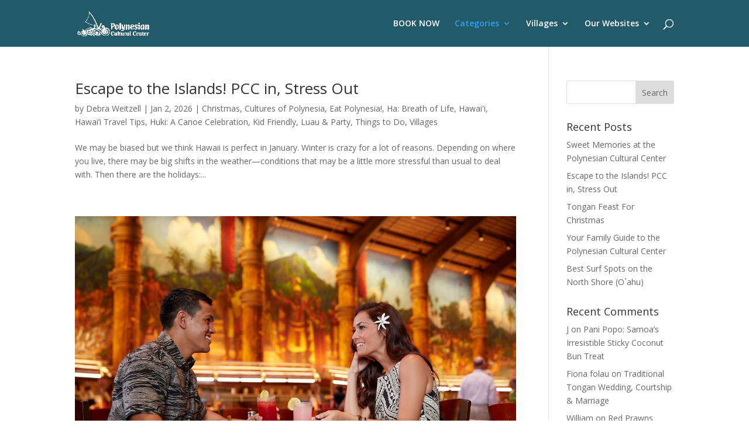

--- FILE ---
content_type: text/html; charset=UTF-8
request_url: https://blog.polynesia.com/category/eat-polynesia
body_size: 16555
content:
<!DOCTYPE html>
<html lang="en-US">
<head>
	<meta charset="UTF-8" />
<meta http-equiv="X-UA-Compatible" content="IE=edge">
	<link rel="pingback" href="https://blog.polynesia.com/xmlrpc.php" />

	<script type="text/javascript">
		document.documentElement.className = 'js';
	</script>

	<meta name='robots' content='index, follow, max-image-preview:large, max-snippet:-1, max-video-preview:-1' />
<script type="text/javascript">
			let jqueryParams=[],jQuery=function(r){return jqueryParams=[...jqueryParams,r],jQuery},$=function(r){return jqueryParams=[...jqueryParams,r],$};window.jQuery=jQuery,window.$=jQuery;let customHeadScripts=!1;jQuery.fn=jQuery.prototype={},$.fn=jQuery.prototype={},jQuery.noConflict=function(r){if(window.jQuery)return jQuery=window.jQuery,$=window.jQuery,customHeadScripts=!0,jQuery.noConflict},jQuery.ready=function(r){jqueryParams=[...jqueryParams,r]},$.ready=function(r){jqueryParams=[...jqueryParams,r]},jQuery.load=function(r){jqueryParams=[...jqueryParams,r]},$.load=function(r){jqueryParams=[...jqueryParams,r]},jQuery.fn.ready=function(r){jqueryParams=[...jqueryParams,r]},$.fn.ready=function(r){jqueryParams=[...jqueryParams,r]};</script>
	<!-- This site is optimized with the Yoast SEO plugin v26.6 - https://yoast.com/wordpress/plugins/seo/ -->
	<title>Eat Polynesia! Archives - polynesia.com | blog</title>
	<link rel="canonical" href="https://blog.polynesia.com/category/eat-polynesia" />
	<link rel="next" href="https://blog.polynesia.com/category/eat-polynesia/page/2" />
	<meta property="og:locale" content="en_US" />
	<meta property="og:type" content="article" />
	<meta property="og:title" content="Eat Polynesia! Archives - polynesia.com | blog" />
	<meta property="og:url" content="https://blog.polynesia.com/category/eat-polynesia" />
	<meta property="og:site_name" content="polynesia.com | blog" />
	<meta name="twitter:card" content="summary_large_image" />
	<script type="application/ld+json" class="yoast-schema-graph">{"@context":"https://schema.org","@graph":[{"@type":"CollectionPage","@id":"https://blog.polynesia.com/category/eat-polynesia","url":"https://blog.polynesia.com/category/eat-polynesia","name":"Eat Polynesia! Archives - polynesia.com | blog","isPartOf":{"@id":"https://blog.polynesia.com/#website"},"breadcrumb":{"@id":"https://blog.polynesia.com/category/eat-polynesia#breadcrumb"},"inLanguage":"en-US"},{"@type":"BreadcrumbList","@id":"https://blog.polynesia.com/category/eat-polynesia#breadcrumb","itemListElement":[{"@type":"ListItem","position":1,"name":"Home","item":"https://blog.polynesia.com/"},{"@type":"ListItem","position":2,"name":"Eat Polynesia!"}]},{"@type":"WebSite","@id":"https://blog.polynesia.com/#website","url":"https://blog.polynesia.com/","name":"polynesia.com | blog","description":"","potentialAction":[{"@type":"SearchAction","target":{"@type":"EntryPoint","urlTemplate":"https://blog.polynesia.com/?s={search_term_string}"},"query-input":{"@type":"PropertyValueSpecification","valueRequired":true,"valueName":"search_term_string"}}],"inLanguage":"en-US"}]}</script>
	<!-- / Yoast SEO plugin. -->


<link rel='dns-prefetch' href='//fonts.googleapis.com' />
<link rel="alternate" type="application/rss+xml" title="polynesia.com | blog &raquo; Feed" href="https://blog.polynesia.com/feed" />
<link rel="alternate" type="application/rss+xml" title="polynesia.com | blog &raquo; Comments Feed" href="https://blog.polynesia.com/comments/feed" />
<link rel="alternate" type="application/rss+xml" title="polynesia.com | blog &raquo; Eat Polynesia! Category Feed" href="https://blog.polynesia.com/category/eat-polynesia/feed" />
<meta content="Divi Child v.1.0.0" name="generator"/><style id='wp-block-library-inline-css' type='text/css'>
:root{--wp-block-synced-color:#7a00df;--wp-block-synced-color--rgb:122,0,223;--wp-bound-block-color:var(--wp-block-synced-color);--wp-editor-canvas-background:#ddd;--wp-admin-theme-color:#007cba;--wp-admin-theme-color--rgb:0,124,186;--wp-admin-theme-color-darker-10:#006ba1;--wp-admin-theme-color-darker-10--rgb:0,107,160.5;--wp-admin-theme-color-darker-20:#005a87;--wp-admin-theme-color-darker-20--rgb:0,90,135;--wp-admin-border-width-focus:2px}@media (min-resolution:192dpi){:root{--wp-admin-border-width-focus:1.5px}}.wp-element-button{cursor:pointer}:root .has-very-light-gray-background-color{background-color:#eee}:root .has-very-dark-gray-background-color{background-color:#313131}:root .has-very-light-gray-color{color:#eee}:root .has-very-dark-gray-color{color:#313131}:root .has-vivid-green-cyan-to-vivid-cyan-blue-gradient-background{background:linear-gradient(135deg,#00d084,#0693e3)}:root .has-purple-crush-gradient-background{background:linear-gradient(135deg,#34e2e4,#4721fb 50%,#ab1dfe)}:root .has-hazy-dawn-gradient-background{background:linear-gradient(135deg,#faaca8,#dad0ec)}:root .has-subdued-olive-gradient-background{background:linear-gradient(135deg,#fafae1,#67a671)}:root .has-atomic-cream-gradient-background{background:linear-gradient(135deg,#fdd79a,#004a59)}:root .has-nightshade-gradient-background{background:linear-gradient(135deg,#330968,#31cdcf)}:root .has-midnight-gradient-background{background:linear-gradient(135deg,#020381,#2874fc)}:root{--wp--preset--font-size--normal:16px;--wp--preset--font-size--huge:42px}.has-regular-font-size{font-size:1em}.has-larger-font-size{font-size:2.625em}.has-normal-font-size{font-size:var(--wp--preset--font-size--normal)}.has-huge-font-size{font-size:var(--wp--preset--font-size--huge)}.has-text-align-center{text-align:center}.has-text-align-left{text-align:left}.has-text-align-right{text-align:right}.has-fit-text{white-space:nowrap!important}#end-resizable-editor-section{display:none}.aligncenter{clear:both}.items-justified-left{justify-content:flex-start}.items-justified-center{justify-content:center}.items-justified-right{justify-content:flex-end}.items-justified-space-between{justify-content:space-between}.screen-reader-text{border:0;clip-path:inset(50%);height:1px;margin:-1px;overflow:hidden;padding:0;position:absolute;width:1px;word-wrap:normal!important}.screen-reader-text:focus{background-color:#ddd;clip-path:none;color:#444;display:block;font-size:1em;height:auto;left:5px;line-height:normal;padding:15px 23px 14px;text-decoration:none;top:5px;width:auto;z-index:100000}html :where(.has-border-color){border-style:solid}html :where([style*=border-top-color]){border-top-style:solid}html :where([style*=border-right-color]){border-right-style:solid}html :where([style*=border-bottom-color]){border-bottom-style:solid}html :where([style*=border-left-color]){border-left-style:solid}html :where([style*=border-width]){border-style:solid}html :where([style*=border-top-width]){border-top-style:solid}html :where([style*=border-right-width]){border-right-style:solid}html :where([style*=border-bottom-width]){border-bottom-style:solid}html :where([style*=border-left-width]){border-left-style:solid}html :where(img[class*=wp-image-]){height:auto;max-width:100%}:where(figure){margin:0 0 1em}html :where(.is-position-sticky){--wp-admin--admin-bar--position-offset:var(--wp-admin--admin-bar--height,0px)}@media screen and (max-width:600px){html :where(.is-position-sticky){--wp-admin--admin-bar--position-offset:0px}}

/*# sourceURL=wp-block-library-inline-css */
</style><style id='global-styles-inline-css' type='text/css'>
:root{--wp--preset--aspect-ratio--square: 1;--wp--preset--aspect-ratio--4-3: 4/3;--wp--preset--aspect-ratio--3-4: 3/4;--wp--preset--aspect-ratio--3-2: 3/2;--wp--preset--aspect-ratio--2-3: 2/3;--wp--preset--aspect-ratio--16-9: 16/9;--wp--preset--aspect-ratio--9-16: 9/16;--wp--preset--color--black: #000000;--wp--preset--color--cyan-bluish-gray: #abb8c3;--wp--preset--color--white: #ffffff;--wp--preset--color--pale-pink: #f78da7;--wp--preset--color--vivid-red: #cf2e2e;--wp--preset--color--luminous-vivid-orange: #ff6900;--wp--preset--color--luminous-vivid-amber: #fcb900;--wp--preset--color--light-green-cyan: #7bdcb5;--wp--preset--color--vivid-green-cyan: #00d084;--wp--preset--color--pale-cyan-blue: #8ed1fc;--wp--preset--color--vivid-cyan-blue: #0693e3;--wp--preset--color--vivid-purple: #9b51e0;--wp--preset--gradient--vivid-cyan-blue-to-vivid-purple: linear-gradient(135deg,rgb(6,147,227) 0%,rgb(155,81,224) 100%);--wp--preset--gradient--light-green-cyan-to-vivid-green-cyan: linear-gradient(135deg,rgb(122,220,180) 0%,rgb(0,208,130) 100%);--wp--preset--gradient--luminous-vivid-amber-to-luminous-vivid-orange: linear-gradient(135deg,rgb(252,185,0) 0%,rgb(255,105,0) 100%);--wp--preset--gradient--luminous-vivid-orange-to-vivid-red: linear-gradient(135deg,rgb(255,105,0) 0%,rgb(207,46,46) 100%);--wp--preset--gradient--very-light-gray-to-cyan-bluish-gray: linear-gradient(135deg,rgb(238,238,238) 0%,rgb(169,184,195) 100%);--wp--preset--gradient--cool-to-warm-spectrum: linear-gradient(135deg,rgb(74,234,220) 0%,rgb(151,120,209) 20%,rgb(207,42,186) 40%,rgb(238,44,130) 60%,rgb(251,105,98) 80%,rgb(254,248,76) 100%);--wp--preset--gradient--blush-light-purple: linear-gradient(135deg,rgb(255,206,236) 0%,rgb(152,150,240) 100%);--wp--preset--gradient--blush-bordeaux: linear-gradient(135deg,rgb(254,205,165) 0%,rgb(254,45,45) 50%,rgb(107,0,62) 100%);--wp--preset--gradient--luminous-dusk: linear-gradient(135deg,rgb(255,203,112) 0%,rgb(199,81,192) 50%,rgb(65,88,208) 100%);--wp--preset--gradient--pale-ocean: linear-gradient(135deg,rgb(255,245,203) 0%,rgb(182,227,212) 50%,rgb(51,167,181) 100%);--wp--preset--gradient--electric-grass: linear-gradient(135deg,rgb(202,248,128) 0%,rgb(113,206,126) 100%);--wp--preset--gradient--midnight: linear-gradient(135deg,rgb(2,3,129) 0%,rgb(40,116,252) 100%);--wp--preset--font-size--small: 13px;--wp--preset--font-size--medium: 20px;--wp--preset--font-size--large: 36px;--wp--preset--font-size--x-large: 42px;--wp--preset--spacing--20: 0.44rem;--wp--preset--spacing--30: 0.67rem;--wp--preset--spacing--40: 1rem;--wp--preset--spacing--50: 1.5rem;--wp--preset--spacing--60: 2.25rem;--wp--preset--spacing--70: 3.38rem;--wp--preset--spacing--80: 5.06rem;--wp--preset--shadow--natural: 6px 6px 9px rgba(0, 0, 0, 0.2);--wp--preset--shadow--deep: 12px 12px 50px rgba(0, 0, 0, 0.4);--wp--preset--shadow--sharp: 6px 6px 0px rgba(0, 0, 0, 0.2);--wp--preset--shadow--outlined: 6px 6px 0px -3px rgb(255, 255, 255), 6px 6px rgb(0, 0, 0);--wp--preset--shadow--crisp: 6px 6px 0px rgb(0, 0, 0);}:root { --wp--style--global--content-size: 823px;--wp--style--global--wide-size: 1080px; }:where(body) { margin: 0; }.wp-site-blocks > .alignleft { float: left; margin-right: 2em; }.wp-site-blocks > .alignright { float: right; margin-left: 2em; }.wp-site-blocks > .aligncenter { justify-content: center; margin-left: auto; margin-right: auto; }:where(.is-layout-flex){gap: 0.5em;}:where(.is-layout-grid){gap: 0.5em;}.is-layout-flow > .alignleft{float: left;margin-inline-start: 0;margin-inline-end: 2em;}.is-layout-flow > .alignright{float: right;margin-inline-start: 2em;margin-inline-end: 0;}.is-layout-flow > .aligncenter{margin-left: auto !important;margin-right: auto !important;}.is-layout-constrained > .alignleft{float: left;margin-inline-start: 0;margin-inline-end: 2em;}.is-layout-constrained > .alignright{float: right;margin-inline-start: 2em;margin-inline-end: 0;}.is-layout-constrained > .aligncenter{margin-left: auto !important;margin-right: auto !important;}.is-layout-constrained > :where(:not(.alignleft):not(.alignright):not(.alignfull)){max-width: var(--wp--style--global--content-size);margin-left: auto !important;margin-right: auto !important;}.is-layout-constrained > .alignwide{max-width: var(--wp--style--global--wide-size);}body .is-layout-flex{display: flex;}.is-layout-flex{flex-wrap: wrap;align-items: center;}.is-layout-flex > :is(*, div){margin: 0;}body .is-layout-grid{display: grid;}.is-layout-grid > :is(*, div){margin: 0;}body{padding-top: 0px;padding-right: 0px;padding-bottom: 0px;padding-left: 0px;}:root :where(.wp-element-button, .wp-block-button__link){background-color: #32373c;border-width: 0;color: #fff;font-family: inherit;font-size: inherit;font-style: inherit;font-weight: inherit;letter-spacing: inherit;line-height: inherit;padding-top: calc(0.667em + 2px);padding-right: calc(1.333em + 2px);padding-bottom: calc(0.667em + 2px);padding-left: calc(1.333em + 2px);text-decoration: none;text-transform: inherit;}.has-black-color{color: var(--wp--preset--color--black) !important;}.has-cyan-bluish-gray-color{color: var(--wp--preset--color--cyan-bluish-gray) !important;}.has-white-color{color: var(--wp--preset--color--white) !important;}.has-pale-pink-color{color: var(--wp--preset--color--pale-pink) !important;}.has-vivid-red-color{color: var(--wp--preset--color--vivid-red) !important;}.has-luminous-vivid-orange-color{color: var(--wp--preset--color--luminous-vivid-orange) !important;}.has-luminous-vivid-amber-color{color: var(--wp--preset--color--luminous-vivid-amber) !important;}.has-light-green-cyan-color{color: var(--wp--preset--color--light-green-cyan) !important;}.has-vivid-green-cyan-color{color: var(--wp--preset--color--vivid-green-cyan) !important;}.has-pale-cyan-blue-color{color: var(--wp--preset--color--pale-cyan-blue) !important;}.has-vivid-cyan-blue-color{color: var(--wp--preset--color--vivid-cyan-blue) !important;}.has-vivid-purple-color{color: var(--wp--preset--color--vivid-purple) !important;}.has-black-background-color{background-color: var(--wp--preset--color--black) !important;}.has-cyan-bluish-gray-background-color{background-color: var(--wp--preset--color--cyan-bluish-gray) !important;}.has-white-background-color{background-color: var(--wp--preset--color--white) !important;}.has-pale-pink-background-color{background-color: var(--wp--preset--color--pale-pink) !important;}.has-vivid-red-background-color{background-color: var(--wp--preset--color--vivid-red) !important;}.has-luminous-vivid-orange-background-color{background-color: var(--wp--preset--color--luminous-vivid-orange) !important;}.has-luminous-vivid-amber-background-color{background-color: var(--wp--preset--color--luminous-vivid-amber) !important;}.has-light-green-cyan-background-color{background-color: var(--wp--preset--color--light-green-cyan) !important;}.has-vivid-green-cyan-background-color{background-color: var(--wp--preset--color--vivid-green-cyan) !important;}.has-pale-cyan-blue-background-color{background-color: var(--wp--preset--color--pale-cyan-blue) !important;}.has-vivid-cyan-blue-background-color{background-color: var(--wp--preset--color--vivid-cyan-blue) !important;}.has-vivid-purple-background-color{background-color: var(--wp--preset--color--vivid-purple) !important;}.has-black-border-color{border-color: var(--wp--preset--color--black) !important;}.has-cyan-bluish-gray-border-color{border-color: var(--wp--preset--color--cyan-bluish-gray) !important;}.has-white-border-color{border-color: var(--wp--preset--color--white) !important;}.has-pale-pink-border-color{border-color: var(--wp--preset--color--pale-pink) !important;}.has-vivid-red-border-color{border-color: var(--wp--preset--color--vivid-red) !important;}.has-luminous-vivid-orange-border-color{border-color: var(--wp--preset--color--luminous-vivid-orange) !important;}.has-luminous-vivid-amber-border-color{border-color: var(--wp--preset--color--luminous-vivid-amber) !important;}.has-light-green-cyan-border-color{border-color: var(--wp--preset--color--light-green-cyan) !important;}.has-vivid-green-cyan-border-color{border-color: var(--wp--preset--color--vivid-green-cyan) !important;}.has-pale-cyan-blue-border-color{border-color: var(--wp--preset--color--pale-cyan-blue) !important;}.has-vivid-cyan-blue-border-color{border-color: var(--wp--preset--color--vivid-cyan-blue) !important;}.has-vivid-purple-border-color{border-color: var(--wp--preset--color--vivid-purple) !important;}.has-vivid-cyan-blue-to-vivid-purple-gradient-background{background: var(--wp--preset--gradient--vivid-cyan-blue-to-vivid-purple) !important;}.has-light-green-cyan-to-vivid-green-cyan-gradient-background{background: var(--wp--preset--gradient--light-green-cyan-to-vivid-green-cyan) !important;}.has-luminous-vivid-amber-to-luminous-vivid-orange-gradient-background{background: var(--wp--preset--gradient--luminous-vivid-amber-to-luminous-vivid-orange) !important;}.has-luminous-vivid-orange-to-vivid-red-gradient-background{background: var(--wp--preset--gradient--luminous-vivid-orange-to-vivid-red) !important;}.has-very-light-gray-to-cyan-bluish-gray-gradient-background{background: var(--wp--preset--gradient--very-light-gray-to-cyan-bluish-gray) !important;}.has-cool-to-warm-spectrum-gradient-background{background: var(--wp--preset--gradient--cool-to-warm-spectrum) !important;}.has-blush-light-purple-gradient-background{background: var(--wp--preset--gradient--blush-light-purple) !important;}.has-blush-bordeaux-gradient-background{background: var(--wp--preset--gradient--blush-bordeaux) !important;}.has-luminous-dusk-gradient-background{background: var(--wp--preset--gradient--luminous-dusk) !important;}.has-pale-ocean-gradient-background{background: var(--wp--preset--gradient--pale-ocean) !important;}.has-electric-grass-gradient-background{background: var(--wp--preset--gradient--electric-grass) !important;}.has-midnight-gradient-background{background: var(--wp--preset--gradient--midnight) !important;}.has-small-font-size{font-size: var(--wp--preset--font-size--small) !important;}.has-medium-font-size{font-size: var(--wp--preset--font-size--medium) !important;}.has-large-font-size{font-size: var(--wp--preset--font-size--large) !important;}.has-x-large-font-size{font-size: var(--wp--preset--font-size--x-large) !important;}
/*# sourceURL=global-styles-inline-css */
</style>

<link rel='stylesheet' id='wp-components-css' href='https://blog.polynesia.com/wp-includes/css/dist/components/style.min.css?ver=6.9' type='text/css' media='all' />
<link rel='stylesheet' id='wp-preferences-css' href='https://blog.polynesia.com/wp-includes/css/dist/preferences/style.min.css?ver=6.9' type='text/css' media='all' />
<link rel='stylesheet' id='wp-block-editor-css' href='https://blog.polynesia.com/wp-includes/css/dist/block-editor/style.min.css?ver=6.9' type='text/css' media='all' />
<link rel='stylesheet' id='popup-maker-block-library-style-css' href='https://blog.polynesia.com/wp-content/plugins/popup-maker/dist/packages/block-library-style.css?ver=dbea705cfafe089d65f1' type='text/css' media='all' />
<link rel='stylesheet' id='contact-form-7-css' href='https://blog.polynesia.com/wp-content/plugins/contact-form-7/includes/css/styles.css?ver=6.1.4' type='text/css' media='all' />
<link rel='stylesheet' id='et-divi-open-sans-css' href='https://fonts.googleapis.com/css?family=Open+Sans:300italic,400italic,600italic,700italic,800italic,400,300,600,700,800&#038;subset=cyrillic,cyrillic-ext,greek,greek-ext,hebrew,latin,latin-ext,vietnamese&#038;display=swap' type='text/css' media='all' />
<link rel='stylesheet' id='popup-maker-site-css' href='//blog.polynesia.com/wp-content/uploads/pum/pum-site-styles.css?generated=1755743817&#038;ver=1.21.5' type='text/css' media='all' />
<link rel='stylesheet' id='divi-style-parent-css' href='https://blog.polynesia.com/wp-content/themes/Divi/style-static.min.css?ver=4.27.5' type='text/css' media='all' />
<link rel='stylesheet' id='divi-style-pum-css' href='https://blog.polynesia.com/wp-content/themes/divi-child/style.css?ver=4.27.5' type='text/css' media='all' />
<link rel="https://api.w.org/" href="https://blog.polynesia.com/wp-json/" /><link rel="alternate" title="JSON" type="application/json" href="https://blog.polynesia.com/wp-json/wp/v2/categories/3" /><link rel="EditURI" type="application/rsd+xml" title="RSD" href="https://blog.polynesia.com/xmlrpc.php?rsd" />
<meta name="generator" content="WordPress 6.9" />
<!-- Google Tag Manager -->
<script>(function(w,d,s,l,i){w[l]=w[l]||[];w[l].push({'gtm.start':
new Date().getTime(),event:'gtm.js'});var f=d.getElementsByTagName(s)[0],
j=d.createElement(s),dl=l!='dataLayer'?'&l='+l:'';j.async=true;j.src=
'https://www.googletagmanager.com/gtm.js?id='+i+dl;f.parentNode.insertBefore(j,f);
})(window,document,'script','dataLayer','GTM-W9ZH4LG');</script>
<!-- End Google Tag Manager --><meta name="viewport" content="width=device-width, initial-scale=1.0, maximum-scale=2.0, user-scalable=1" /><script id='nitro-telemetry-meta' nitro-exclude>window.NPTelemetryMetadata={missReason: (!window.NITROPACK_STATE ? 'cache not found' : 'hit'),pageType: 'category',isEligibleForOptimization: true,}</script><script id='nitro-generic' nitro-exclude>(()=>{window.NitroPack=window.NitroPack||{coreVersion:"na",isCounted:!1};let e=document.createElement("script");if(e.src="https://nitroscripts.com/cqXTfSOPIgqqoYBkBzQWLGOvzYCDjCOU",e.async=!0,e.id="nitro-script",document.head.appendChild(e),!window.NitroPack.isCounted){window.NitroPack.isCounted=!0;let t=()=>{navigator.sendBeacon("https://to.getnitropack.com/p",JSON.stringify({siteId:"cqXTfSOPIgqqoYBkBzQWLGOvzYCDjCOU",url:window.location.href,isOptimized:!!window.IS_NITROPACK,coreVersion:"na",missReason:window.NPTelemetryMetadata?.missReason||"",pageType:window.NPTelemetryMetadata?.pageType||"",isEligibleForOptimization:!!window.NPTelemetryMetadata?.isEligibleForOptimization}))};(()=>{let e=()=>new Promise(e=>{"complete"===document.readyState?e():window.addEventListener("load",e)}),i=()=>new Promise(e=>{document.prerendering?document.addEventListener("prerenderingchange",e,{once:!0}):e()}),a=async()=>{await i(),await e(),t()};a()})(),window.addEventListener("pageshow",e=>{if(e.persisted){let i=document.prerendering||self.performance?.getEntriesByType?.("navigation")[0]?.activationStart>0;"visible"!==document.visibilityState||i||t()}})}})();</script><link rel="icon" href="https://blog.polynesia.com/wp-content/uploads/2020/01/cropped-PCC-Logo-2016-Horizontal-K-white-32x32.png" sizes="32x32" />
<link rel="icon" href="https://blog.polynesia.com/wp-content/uploads/2020/01/cropped-PCC-Logo-2016-Horizontal-K-white-192x192.png" sizes="192x192" />
<link rel="apple-touch-icon" href="https://blog.polynesia.com/wp-content/uploads/2020/01/cropped-PCC-Logo-2016-Horizontal-K-white-180x180.png" />
<meta name="msapplication-TileImage" content="https://blog.polynesia.com/wp-content/uploads/2020/01/cropped-PCC-Logo-2016-Horizontal-K-white-270x270.png" />
<link rel="stylesheet" id="et-divi-customizer-global-cached-inline-styles" href="https://blog.polynesia.com/wp-content/et-cache/global/et-divi-customizer-global.min.css?ver=1765921168" /></head>
<body class="archive category category-eat-polynesia category-3 wp-theme-Divi wp-child-theme-divi-child et_pb_button_helper_class et_fixed_nav et_show_nav et_primary_nav_dropdown_animation_fade et_secondary_nav_dropdown_animation_fade et_header_style_left et_pb_footer_columns4 et_cover_background et_pb_gutter osx et_pb_gutters3 et_right_sidebar et_divi_theme et-db">
	<div id="page-container">

	
	
			<header id="main-header" data-height-onload="66">
			<div class="container clearfix et_menu_container">
							<div class="logo_container">
					<span class="logo_helper"></span>
					<a href="https://blog.polynesia.com/">
						<img src="https://blog.polynesia.com/wp-content/uploads/2020/01/PCC-Logo-2016-Horizontal-K-white.png" width="1232" height="431" alt="polynesia.com | blog" id="logo" data-height-percentage="54" />
					</a>
				</div>
							<div id="et-top-navigation" data-height="66" data-fixed-height="40">
											<nav id="top-menu-nav">
						<ul id="top-menu" class="nav"><li id="menu-item-10536" class="menu-item menu-item-type-custom menu-item-object-custom menu-item-10536"><a href="https://polynesia.com/packages">BOOK NOW</a></li>
<li id="menu-item-7277" class="menu-item menu-item-type-custom menu-item-object-custom current-menu-ancestor current-menu-parent menu-item-has-children menu-item-7277"><a href="https://blog.polynesia.com/categories">Categories</a>
<ul class="sub-menu">
	<li id="menu-item-7278" class="menu-item menu-item-type-taxonomy menu-item-object-category menu-item-7278"><a href="https://blog.polynesia.com/category/news">News at the Center</a></li>
	<li id="menu-item-7288" class="menu-item menu-item-type-taxonomy menu-item-object-category menu-item-7288"><a href="https://blog.polynesia.com/category/culture">Cultures of Polynesia</a></li>
	<li id="menu-item-7289" class="menu-item menu-item-type-taxonomy menu-item-object-category current-menu-item menu-item-7289"><a href="https://blog.polynesia.com/category/eat-polynesia" aria-current="page">Eat Polynesia!</a></li>
	<li id="menu-item-7292" class="menu-item menu-item-type-taxonomy menu-item-object-category menu-item-7292"><a href="https://blog.polynesia.com/category/travel">Hawai’i Travel Tips</a></li>
</ul>
</li>
<li id="menu-item-7290" class="menu-item menu-item-type-taxonomy menu-item-object-category menu-item-has-children menu-item-7290"><a href="https://blog.polynesia.com/category/villages">Villages</a>
<ul class="sub-menu">
	<li id="menu-item-7294" class="menu-item menu-item-type-taxonomy menu-item-object-category menu-item-7294"><a href="https://blog.polynesia.com/category/villages/hawaii">Hawai&#8217;i</a></li>
	<li id="menu-item-7291" class="menu-item menu-item-type-taxonomy menu-item-object-category menu-item-7291"><a href="https://blog.polynesia.com/category/villages/aotearoa">Aotearoa</a></li>
	<li id="menu-item-7293" class="menu-item menu-item-type-taxonomy menu-item-object-category menu-item-7293"><a href="https://blog.polynesia.com/category/villages/fiji">Fiji</a></li>
	<li id="menu-item-7295" class="menu-item menu-item-type-taxonomy menu-item-object-category menu-item-7295"><a href="https://blog.polynesia.com/category/villages/samoa">Samoa</a></li>
	<li id="menu-item-7296" class="menu-item menu-item-type-taxonomy menu-item-object-category menu-item-7296"><a href="https://blog.polynesia.com/category/villages/tahiti">Tahiti</a></li>
	<li id="menu-item-7297" class="menu-item menu-item-type-taxonomy menu-item-object-category menu-item-7297"><a href="https://blog.polynesia.com/category/villages/tonga">Tonga</a></li>
</ul>
</li>
<li id="menu-item-7279" class="menu-item menu-item-type-custom menu-item-object-custom menu-item-has-children menu-item-7279"><a href="#">Our Websites</a>
<ul class="sub-menu">
	<li id="menu-item-7280" class="menu-item menu-item-type-custom menu-item-object-custom menu-item-7280"><a href="https://polynesia.com">Polynesia (main site)</a></li>
	<li id="menu-item-7281" class="menu-item menu-item-type-custom menu-item-object-custom menu-item-7281"><a href="https://hukilaumarketplace.com">Hukilau Marketplace</a></li>
	<li id="menu-item-7282" class="menu-item menu-item-type-custom menu-item-object-custom menu-item-7282"><a href="https://poundersrestaurant.com">Pounders Restaurant</a></li>
	<li id="menu-item-7283" class="menu-item menu-item-type-custom menu-item-object-custom menu-item-7283"><a href="https://worldfireknife.com">We Are Samoa</a></li>
</ul>
</li>
</ul>						</nav>
					
					
					
											<div id="et_top_search">
							<span id="et_search_icon"></span>
						</div>
					
					<div id="et_mobile_nav_menu">
				<div class="mobile_nav closed">
					<span class="select_page">Select Page</span>
					<span class="mobile_menu_bar mobile_menu_bar_toggle"></span>
				</div>
			</div>				</div> <!-- #et-top-navigation -->
			</div> <!-- .container -->
						<div class="et_search_outer">
				<div class="container et_search_form_container">
					<form role="search" method="get" class="et-search-form" action="https://blog.polynesia.com/">
					<input type="search" class="et-search-field" placeholder="Search &hellip;" value="" name="s" title="Search for:" />					</form>
					<span class="et_close_search_field"></span>
				</div>
			</div>
					</header> <!-- #main-header -->
			<div id="et-main-area">
	
<div id="main-content">
	<div class="container">
		<div id="content-area" class="clearfix">
			<div id="left-area">
		
					<article id="post-14449" class="et_pb_post post-14449 post type-post status-publish format-standard hentry category-christmas category-culture category-eat-polynesia category-ha-breath-of-life category-hawaii category-travel category-huki-canoes category-kid-friendly category-luau-party category-things-to-do category-villages tag-byu-hawaii tag-center tag-cultural tag-eat-polynesia tag-getaway tag-hawaii tag-hawaiian tag-holiday-getaway tag-hukilau-marketplace tag-hula tag-laie tag-north-shore tag-polynesia-com tag-polynesian-cultural-center tag-winter-getaway">

				
															<h2 class="entry-title"><a href="https://blog.polynesia.com/escape-to-the-islands-pcc-in-stress-out">Escape to the Islands! PCC in, Stress Out</a></h2>
					
					<p class="post-meta"> by <span class="author vcard"><a href="https://blog.polynesia.com/author/weitzeldepolynesia-com" title="Posts by Debra Weitzell" rel="author">Debra Weitzell</a></span> | <span class="published">Jan 2, 2026</span> | <a href="https://blog.polynesia.com/category/christmas" rel="category tag">Christmas</a>, <a href="https://blog.polynesia.com/category/culture" rel="category tag">Cultures of Polynesia</a>, <a href="https://blog.polynesia.com/category/eat-polynesia" rel="category tag">Eat Polynesia!</a>, <a href="https://blog.polynesia.com/category/villages/ha-breath-of-life" rel="category tag">Ha: Breath of Life</a>, <a href="https://blog.polynesia.com/category/villages/hawaii" rel="category tag">Hawai'i</a>, <a href="https://blog.polynesia.com/category/travel" rel="category tag">Hawai’i Travel Tips</a>, <a href="https://blog.polynesia.com/category/villages/huki-canoes" rel="category tag">Huki: A Canoe Celebration</a>, <a href="https://blog.polynesia.com/category/kid-friendly" rel="category tag">Kid Friendly</a>, <a href="https://blog.polynesia.com/category/luau-party" rel="category tag">Luau &amp; Party</a>, <a href="https://blog.polynesia.com/category/travel/things-to-do" rel="category tag">Things to Do</a>, <a href="https://blog.polynesia.com/category/villages" rel="category tag">Villages</a></p>We may be biased but we think Hawaii is perfect in January. Winter is crazy for a lot of reasons. Depending on where you live, there may be big shifts in the weather—conditions that may be a little more stressful than usual to deal with. Then there are the holidays:...				
					</article>
			
					<article id="post-13913" class="et_pb_post post-13913 post type-post status-publish format-standard has-post-thumbnail hentry category-eat-polynesia category-travel tag-hawaii tag-hawaiian tag-hawaiian-food">

											<a class="entry-featured-image-url" href="https://blog.polynesia.com/o%ca%bbahus-top-dining-2025">
								<img src="https://blog.polynesia.com/wp-content/uploads/2022/06/MicrosoftTeams-image-3.jpg" alt="Your 2025 Guide to Oʻahu&#8217;s Top Dining Experiences" class="" width="1080" height="675" />							</a>
					
															<h2 class="entry-title"><a href="https://blog.polynesia.com/o%ca%bbahus-top-dining-2025">Your 2025 Guide to Oʻahu&#8217;s Top Dining Experiences</a></h2>
					
					<p class="post-meta"> by <span class="author vcard"><a href="https://blog.polynesia.com/author/yeeapolynesia-com" title="Posts by Antoniette Caryl Yee" rel="author">Antoniette Caryl Yee</a></span> | <span class="published">Sep 1, 2025</span> | <a href="https://blog.polynesia.com/category/eat-polynesia" rel="category tag">Eat Polynesia!</a>, <a href="https://blog.polynesia.com/category/travel" rel="category tag">Hawai’i Travel Tips</a></p>Oʻahu offers a culinary experience for all tastes, from local eateries to upscale dining. With fresh seafood and dishes by top chefs, the island has a range of dining spots from casual to divine. Explore our top ten dining experiences on Oʻahu that you shouldn&#8217;t...				
					</article>
			
					<article id="post-13939" class="et_pb_post post-13939 post type-post status-publish format-standard has-post-thumbnail hentry category-eat-polynesia tag-alii-luau tag-chicken-long-rice tag-haupia tag-lomi-lomi tag-luau tag-poi tag-polynesian-cultural-center">

											<a class="entry-featured-image-url" href="https://blog.polynesia.com/authentic-hawaiian-lu%ca%bbau-a-cultural-feast-experience">
								<img src="https://blog.polynesia.com/wp-content/uploads/2022/11/Miss-Hawaii-Courtney-Choi-2021-1080x675.jpg" alt="Authentic Hawaiian Lūʻau: A Cultural Feast Experience" class="" width="1080" height="675" srcset="https://blog.polynesia.com/wp-content/uploads/2022/11/Miss-Hawaii-Courtney-Choi-2021-1080x675.jpg 1080w, https://blog.polynesia.com/wp-content/uploads/2022/11/Miss-Hawaii-Courtney-Choi-2021-400x250.jpg 400w" sizes="(max-width: 1080px) 100vw, 1080px" />							</a>
					
															<h2 class="entry-title"><a href="https://blog.polynesia.com/authentic-hawaiian-lu%ca%bbau-a-cultural-feast-experience">Authentic Hawaiian Lūʻau: A Cultural Feast Experience</a></h2>
					
					<p class="post-meta"> by <span class="author vcard"><a href="https://blog.polynesia.com/author/yeeapolynesia-com" title="Posts by Antoniette Caryl Yee" rel="author">Antoniette Caryl Yee</a></span> | <span class="published">Aug 11, 2025</span> | <a href="https://blog.polynesia.com/category/eat-polynesia" rel="category tag">Eat Polynesia!</a></p>When you attend a Hawaiian lūʻau, you do more than enjoy a meal, you immerse yourself in a celebration of history, tradition, and aloha. Every dish, performance, and interaction reflect the cultural richness of the Hawaiian Islands. As you savor each bite, you...				
					</article>
			
					<article id="post-14066" class="et_pb_post post-14066 post type-post status-publish format-standard has-post-thumbnail hentry category-culture category-eat-polynesia category-hawaii category-polynesian-superfoods tag-culture tag-eat-polynesia tag-grow-kalo tag-grow-taro tag-hawaii tag-hawaiian tag-jerry-konanui tag-kalo tag-kalo-plant tag-loi tag-mahiai tag-poi tag-taro tag-taro-chips tag-taro-plant">

											<a class="entry-featured-image-url" href="https://blog.polynesia.com/what-is-taro-in-hawaiian-culture">
								<img src="https://blog.polynesia.com/wp-content/uploads/2025/07/IMG_8468.jpg" alt="Kalo (Taro): The Root of Hawaiian Culture" class="" width="1080" height="675" srcset="https://blog.polynesia.com/wp-content/uploads/2025/07/IMG_8468.jpg 1080w, https://blog.polynesia.com/wp-content/uploads/2025/07/IMG_8468-480x360.jpg 480w" sizes="(min-width: 0px) and (max-width: 480px) 480px, (min-width: 481px) 1080px, 100vw" />							</a>
					
															<h2 class="entry-title"><a href="https://blog.polynesia.com/what-is-taro-in-hawaiian-culture">Kalo (Taro): The Root of Hawaiian Culture</a></h2>
					
					<p class="post-meta"> by <span class="author vcard"><a href="https://blog.polynesia.com/author/weitzeldepolynesia-com" title="Posts by Debra Weitzell" rel="author">Debra Weitzell</a></span> | <span class="published">Aug 1, 2025</span> | <a href="https://blog.polynesia.com/category/culture" rel="category tag">Cultures of Polynesia</a>, <a href="https://blog.polynesia.com/category/eat-polynesia" rel="category tag">Eat Polynesia!</a>, <a href="https://blog.polynesia.com/category/villages/hawaii" rel="category tag">Hawai'i</a>, <a href="https://blog.polynesia.com/category/polynesian-superfoods" rel="category tag">Polynesian Superfoods</a></p>The air smells of earthiness: the scent of green growing things mingles with the mustiness of a loʻi, the wetland ecosystem in which many varieties of kalo grow. A mahiʻai kalo (kalo farmer) and his haumāna (student) patiently tend the plants, treading the bog-like...				
					</article>
			
					<article id="post-13848" class="et_pb_post post-13848 post type-post status-publish format-standard has-post-thumbnail hentry category-beverages-sauces category-culture category-desserts category-eat-polynesia category-travel category-kid-friendly category-main-dishes category-marketplace tag-culture tag-eat-polynesia tag-food tag-hawaiian tag-hukilau-marketplace tag-new-zealand tag-north-shore tag-pounders-restaurant">

											<a class="entry-featured-image-url" href="https://blog.polynesia.com/food-near-the-polynesian-cultural-center-part-ii">
								<img src="https://blog.polynesia.com/wp-content/uploads/2025/02/HMP-map_Eats-2-1080x675.jpg" alt="International Food Trucks on the North Shore" class="" width="1080" height="675" srcset="https://blog.polynesia.com/wp-content/uploads/2025/02/HMP-map_Eats-2-980x757.jpg 980w, https://blog.polynesia.com/wp-content/uploads/2025/02/HMP-map_Eats-2-480x371.jpg 480w" sizes="(min-width: 0px) and (max-width: 480px) 480px, (min-width: 481px) and (max-width: 980px) 980px, (min-width: 981px) 1080px, 100vw" />							</a>
					
															<h2 class="entry-title"><a href="https://blog.polynesia.com/food-near-the-polynesian-cultural-center-part-ii">International Food Trucks on the North Shore</a></h2>
					
					<p class="post-meta"> by <span class="author vcard"><a href="" title="Posts by Peggy Arsenault" rel="author">Peggy Arsenault</a></span> | <span class="published">Feb 15, 2025</span> | <a href="https://blog.polynesia.com/category/beverages-sauces" rel="category tag">Beverages &amp; Sauces</a>, <a href="https://blog.polynesia.com/category/culture" rel="category tag">Cultures of Polynesia</a>, <a href="https://blog.polynesia.com/category/desserts" rel="category tag">Desserts</a>, <a href="https://blog.polynesia.com/category/eat-polynesia" rel="category tag">Eat Polynesia!</a>, <a href="https://blog.polynesia.com/category/travel" rel="category tag">Hawai’i Travel Tips</a>, <a href="https://blog.polynesia.com/category/kid-friendly" rel="category tag">Kid Friendly</a>, <a href="https://blog.polynesia.com/category/main-dishes" rel="category tag">Main Dishes</a>, <a href="https://blog.polynesia.com/category/marketplace" rel="category tag">Marketplace</a></p>A Culinary Adventure Awaits at the Hukilau Marketplace– Part II Situated next to the breathtaking scenery of the North Shore, the Hukilau Marketplace not only offers an array of food trucks but a variety of cultural and recreational activities that make it a must-do...				
					</article>
			
					<article id="post-13398" class="et_pb_post post-13398 post type-post status-publish format-standard hentry category-culture category-eat-polynesia category-travel category-kid-friendly tag-awards tag-best-of-honolulu tag-best-tourist-attraction tag-cultural tag-culture tag-eat-polynesia tag-family-friendly-oahu tag-hawaii tag-hawaiis-best tag-laie tag-north-shore tag-polynesian tag-polynesian-cuisine tag-polynesian-cultural tag-polynesian-cultural-center tag-tripadvisor tag-usa-today">

				
															<h2 class="entry-title"><a href="https://blog.polynesia.com/awards-to-polynesian-cultural-center">Awards to Polynesian Cultural Center</a></h2>
					
					<p class="post-meta"> by <span class="author vcard"><a href="" title="Posts by Peggy Arsenault" rel="author">Peggy Arsenault</a></span> | <span class="published">Nov 18, 2024</span> | <a href="https://blog.polynesia.com/category/culture" rel="category tag">Cultures of Polynesia</a>, <a href="https://blog.polynesia.com/category/eat-polynesia" rel="category tag">Eat Polynesia!</a>, <a href="https://blog.polynesia.com/category/travel" rel="category tag">Hawai’i Travel Tips</a>, <a href="https://blog.polynesia.com/category/kid-friendly" rel="category tag">Kid Friendly</a></p>Looking for Things to do in Hawaiʻi? The Polynesian Cultural Center was awarded USA Today’s Reader’s Choice Award 2024 for 1st Place in &#8220;Best Family Attraction in Hawaiʻi.&#8221; Not only does this award put the Polynesian Culture Center at the top for best...				
					</article>
			<div class="pagination clearfix">
	<div class="alignleft"><a href="https://blog.polynesia.com/category/eat-polynesia/page/2" >&laquo; Older Entries</a></div>
	<div class="alignright"></div>
</div>			</div>

				<div id="sidebar">
		<div id="search-2" class="et_pb_widget widget_search"><form role="search" method="get" id="searchform" class="searchform" action="https://blog.polynesia.com/">
				<div>
					<label class="screen-reader-text" for="s">Search for:</label>
					<input type="text" value="" name="s" id="s" />
					<input type="submit" id="searchsubmit" value="Search" />
				</div>
			</form></div>
		<div id="recent-posts-2" class="et_pb_widget widget_recent_entries">
		<h4 class="widgettitle">Recent Posts</h4>
		<ul>
											<li>
					<a href="https://blog.polynesia.com/sweet-memories-at-the-polynesian-cultural-center">Sweet Memories at the Polynesian Cultural Center</a>
									</li>
											<li>
					<a href="https://blog.polynesia.com/escape-to-the-islands-pcc-in-stress-out">Escape to the Islands! PCC in, Stress Out</a>
									</li>
											<li>
					<a href="https://blog.polynesia.com/tongan-feasting-and-christmas-memories">Tongan Feast For Christmas</a>
									</li>
											<li>
					<a href="https://blog.polynesia.com/your-family-guide-to-the-polynesian-cultural-center">Your Family Guide to the Polynesian Cultural Center</a>
									</li>
											<li>
					<a href="https://blog.polynesia.com/best-surf-spots-on-the-north-shore-o%ca%bdahu">Best Surf Spots on the North Shore (Oʽahu)</a>
									</li>
					</ul>

		</div><div id="recent-comments-2" class="et_pb_widget widget_recent_comments"><h4 class="widgettitle">Recent Comments</h4><ul id="recentcomments"><li class="recentcomments"><span class="comment-author-link">J</span> on <a href="https://blog.polynesia.com/pani-popo-a-sticky-gooey-gotta-have-it-treat-from-samoa#comment-96449">Pani Popo: Samoa’s Irresistible Sticky Coconut Bun Treat</a></li><li class="recentcomments"><span class="comment-author-link"><a href="http://polynesian%20cultral%20center" class="url" rel="ugc external nofollow">Fiona folau</a></span> on <a href="https://blog.polynesia.com/a-tongan-wedding-courtship-and-marriage-on-the-isle-of-tonga#comment-96212">Traditional Tongan Wedding, Courtship &#038; Marriage</a></li><li class="recentcomments"><span class="comment-author-link"><a href="http://www.fiji" class="url" rel="ugc external nofollow">William</a></span> on <a href="https://blog.polynesia.com/the-red-prawns-of-vatulele-a-fijian-legend#comment-95067">Red Prawns Legend of Vatulele: Myth, Meaning &#038; Fijian Symbolism</a></li><li class="recentcomments"><span class="comment-author-link">Antoniette Caryl Yee</span> on <a href="https://blog.polynesia.com/o%ca%bbahus-top-dining-2025#comment-93862">Your 2025 Guide to Oʻahu&#8217;s Top Dining Experiences</a></li><li class="recentcomments"><span class="comment-author-link">Antoniette Caryl Yee</span> on <a href="https://blog.polynesia.com/popular-top-luau-compare-hawaii-dinner#comment-93861">Compare the most popular lūʻaus on Oahu, Hawaii</a></li></ul></div><div id="archives-2" class="et_pb_widget widget_archive"><h4 class="widgettitle">Archives</h4>		<label class="screen-reader-text" for="archives-dropdown-2">Archives</label>
		<select id="archives-dropdown-2" name="archive-dropdown">
			
			<option value="">Select Month</option>
				<option value='https://blog.polynesia.com/2026/01'> January 2026 </option>
	<option value='https://blog.polynesia.com/2025/12'> December 2025 </option>
	<option value='https://blog.polynesia.com/2025/11'> November 2025 </option>
	<option value='https://blog.polynesia.com/2025/10'> October 2025 </option>
	<option value='https://blog.polynesia.com/2025/09'> September 2025 </option>
	<option value='https://blog.polynesia.com/2025/08'> August 2025 </option>
	<option value='https://blog.polynesia.com/2025/06'> June 2025 </option>
	<option value='https://blog.polynesia.com/2025/05'> May 2025 </option>
	<option value='https://blog.polynesia.com/2025/02'> February 2025 </option>
	<option value='https://blog.polynesia.com/2024/12'> December 2024 </option>
	<option value='https://blog.polynesia.com/2024/11'> November 2024 </option>
	<option value='https://blog.polynesia.com/2024/10'> October 2024 </option>
	<option value='https://blog.polynesia.com/2024/09'> September 2024 </option>
	<option value='https://blog.polynesia.com/2024/05'> May 2024 </option>
	<option value='https://blog.polynesia.com/2024/02'> February 2024 </option>
	<option value='https://blog.polynesia.com/2023/12'> December 2023 </option>
	<option value='https://blog.polynesia.com/2023/10'> October 2023 </option>
	<option value='https://blog.polynesia.com/2023/09'> September 2023 </option>
	<option value='https://blog.polynesia.com/2023/08'> August 2023 </option>
	<option value='https://blog.polynesia.com/2023/07'> July 2023 </option>
	<option value='https://blog.polynesia.com/2023/06'> June 2023 </option>
	<option value='https://blog.polynesia.com/2023/05'> May 2023 </option>
	<option value='https://blog.polynesia.com/2023/04'> April 2023 </option>
	<option value='https://blog.polynesia.com/2023/03'> March 2023 </option>
	<option value='https://blog.polynesia.com/2023/02'> February 2023 </option>
	<option value='https://blog.polynesia.com/2023/01'> January 2023 </option>
	<option value='https://blog.polynesia.com/2022/12'> December 2022 </option>
	<option value='https://blog.polynesia.com/2022/11'> November 2022 </option>
	<option value='https://blog.polynesia.com/2022/10'> October 2022 </option>
	<option value='https://blog.polynesia.com/2022/09'> September 2022 </option>
	<option value='https://blog.polynesia.com/2022/08'> August 2022 </option>
	<option value='https://blog.polynesia.com/2022/07'> July 2022 </option>
	<option value='https://blog.polynesia.com/2022/06'> June 2022 </option>
	<option value='https://blog.polynesia.com/2022/05'> May 2022 </option>
	<option value='https://blog.polynesia.com/2022/04'> April 2022 </option>
	<option value='https://blog.polynesia.com/2022/03'> March 2022 </option>
	<option value='https://blog.polynesia.com/2022/01'> January 2022 </option>
	<option value='https://blog.polynesia.com/2021/08'> August 2021 </option>
	<option value='https://blog.polynesia.com/2021/07'> July 2021 </option>
	<option value='https://blog.polynesia.com/2021/06'> June 2021 </option>
	<option value='https://blog.polynesia.com/2021/05'> May 2021 </option>
	<option value='https://blog.polynesia.com/2021/04'> April 2021 </option>
	<option value='https://blog.polynesia.com/2020/12'> December 2020 </option>
	<option value='https://blog.polynesia.com/2020/10'> October 2020 </option>
	<option value='https://blog.polynesia.com/2020/09'> September 2020 </option>
	<option value='https://blog.polynesia.com/2020/08'> August 2020 </option>
	<option value='https://blog.polynesia.com/2020/07'> July 2020 </option>
	<option value='https://blog.polynesia.com/2020/06'> June 2020 </option>
	<option value='https://blog.polynesia.com/2020/05'> May 2020 </option>
	<option value='https://blog.polynesia.com/2020/04'> April 2020 </option>
	<option value='https://blog.polynesia.com/2020/03'> March 2020 </option>
	<option value='https://blog.polynesia.com/2020/02'> February 2020 </option>
	<option value='https://blog.polynesia.com/2020/01'> January 2020 </option>
	<option value='https://blog.polynesia.com/2019/12'> December 2019 </option>
	<option value='https://blog.polynesia.com/2019/11'> November 2019 </option>
	<option value='https://blog.polynesia.com/2019/10'> October 2019 </option>
	<option value='https://blog.polynesia.com/2019/08'> August 2019 </option>
	<option value='https://blog.polynesia.com/2019/07'> July 2019 </option>
	<option value='https://blog.polynesia.com/2019/06'> June 2019 </option>
	<option value='https://blog.polynesia.com/2019/05'> May 2019 </option>
	<option value='https://blog.polynesia.com/2019/04'> April 2019 </option>
	<option value='https://blog.polynesia.com/2019/03'> March 2019 </option>
	<option value='https://blog.polynesia.com/2019/02'> February 2019 </option>
	<option value='https://blog.polynesia.com/2019/01'> January 2019 </option>
	<option value='https://blog.polynesia.com/2018/12'> December 2018 </option>
	<option value='https://blog.polynesia.com/2018/11'> November 2018 </option>
	<option value='https://blog.polynesia.com/2018/10'> October 2018 </option>
	<option value='https://blog.polynesia.com/2018/09'> September 2018 </option>
	<option value='https://blog.polynesia.com/2018/08'> August 2018 </option>
	<option value='https://blog.polynesia.com/2018/07'> July 2018 </option>
	<option value='https://blog.polynesia.com/2018/06'> June 2018 </option>
	<option value='https://blog.polynesia.com/2018/05'> May 2018 </option>
	<option value='https://blog.polynesia.com/2018/04'> April 2018 </option>
	<option value='https://blog.polynesia.com/2018/03'> March 2018 </option>
	<option value='https://blog.polynesia.com/2018/02'> February 2018 </option>
	<option value='https://blog.polynesia.com/2018/01'> January 2018 </option>
	<option value='https://blog.polynesia.com/2017/12'> December 2017 </option>
	<option value='https://blog.polynesia.com/2017/11'> November 2017 </option>
	<option value='https://blog.polynesia.com/2017/10'> October 2017 </option>
	<option value='https://blog.polynesia.com/2017/09'> September 2017 </option>
	<option value='https://blog.polynesia.com/2017/08'> August 2017 </option>
	<option value='https://blog.polynesia.com/2017/07'> July 2017 </option>
	<option value='https://blog.polynesia.com/2017/06'> June 2017 </option>
	<option value='https://blog.polynesia.com/2017/05'> May 2017 </option>
	<option value='https://blog.polynesia.com/2017/04'> April 2017 </option>
	<option value='https://blog.polynesia.com/2017/03'> March 2017 </option>
	<option value='https://blog.polynesia.com/2017/02'> February 2017 </option>
	<option value='https://blog.polynesia.com/2017/01'> January 2017 </option>
	<option value='https://blog.polynesia.com/2016/12'> December 2016 </option>
	<option value='https://blog.polynesia.com/2016/11'> November 2016 </option>
	<option value='https://blog.polynesia.com/2016/10'> October 2016 </option>
	<option value='https://blog.polynesia.com/2016/09'> September 2016 </option>
	<option value='https://blog.polynesia.com/2016/08'> August 2016 </option>
	<option value='https://blog.polynesia.com/2016/07'> July 2016 </option>
	<option value='https://blog.polynesia.com/2016/06'> June 2016 </option>
	<option value='https://blog.polynesia.com/2016/05'> May 2016 </option>
	<option value='https://blog.polynesia.com/2016/04'> April 2016 </option>
	<option value='https://blog.polynesia.com/2016/03'> March 2016 </option>
	<option value='https://blog.polynesia.com/2016/02'> February 2016 </option>
	<option value='https://blog.polynesia.com/2016/01'> January 2016 </option>
	<option value='https://blog.polynesia.com/2015/12'> December 2015 </option>
	<option value='https://blog.polynesia.com/2015/10'> October 2015 </option>
	<option value='https://blog.polynesia.com/2015/09'> September 2015 </option>
	<option value='https://blog.polynesia.com/2015/08'> August 2015 </option>
	<option value='https://blog.polynesia.com/2015/07'> July 2015 </option>
	<option value='https://blog.polynesia.com/2015/06'> June 2015 </option>
	<option value='https://blog.polynesia.com/2015/05'> May 2015 </option>
	<option value='https://blog.polynesia.com/2015/04'> April 2015 </option>
	<option value='https://blog.polynesia.com/2015/03'> March 2015 </option>
	<option value='https://blog.polynesia.com/2015/02'> February 2015 </option>
	<option value='https://blog.polynesia.com/2015/01'> January 2015 </option>
	<option value='https://blog.polynesia.com/2014/12'> December 2014 </option>
	<option value='https://blog.polynesia.com/2014/11'> November 2014 </option>
	<option value='https://blog.polynesia.com/2014/10'> October 2014 </option>
	<option value='https://blog.polynesia.com/2014/09'> September 2014 </option>
	<option value='https://blog.polynesia.com/2014/08'> August 2014 </option>
	<option value='https://blog.polynesia.com/2014/07'> July 2014 </option>
	<option value='https://blog.polynesia.com/2014/06'> June 2014 </option>
	<option value='https://blog.polynesia.com/2014/05'> May 2014 </option>
	<option value='https://blog.polynesia.com/2014/03'> March 2014 </option>
	<option value='https://blog.polynesia.com/2013/11'> November 2013 </option>
	<option value='https://blog.polynesia.com/2013/10'> October 2013 </option>

		</select>

			<script type="text/javascript">
/* <![CDATA[ */

( ( dropdownId ) => {
	const dropdown = document.getElementById( dropdownId );
	function onSelectChange() {
		setTimeout( () => {
			if ( 'escape' === dropdown.dataset.lastkey ) {
				return;
			}
			if ( dropdown.value ) {
				document.location.href = dropdown.value;
			}
		}, 250 );
	}
	function onKeyUp( event ) {
		if ( 'Escape' === event.key ) {
			dropdown.dataset.lastkey = 'escape';
		} else {
			delete dropdown.dataset.lastkey;
		}
	}
	function onClick() {
		delete dropdown.dataset.lastkey;
	}
	dropdown.addEventListener( 'keyup', onKeyUp );
	dropdown.addEventListener( 'click', onClick );
	dropdown.addEventListener( 'change', onSelectChange );
})( "archives-dropdown-2" );

//# sourceURL=WP_Widget_Archives%3A%3Awidget
/* ]]> */
</script>
</div><div id="categories-2" class="et_pb_widget widget_categories"><h4 class="widgettitle">Categories</h4><form action="https://blog.polynesia.com" method="get"><label class="screen-reader-text" for="cat">Categories</label><select  name='cat' id='cat' class='postform'>
	<option value='-1'>Select Category</option>
	<option class="level-0" value="1683">Aotearoa</option>
	<option class="level-0" value="1810">Beverages &amp; Sauces</option>
	<option class="level-0" value="2968">Christmas</option>
	<option class="level-0" value="2">Cultures of Polynesia</option>
	<option class="level-0" value="1808">Desserts</option>
	<option class="level-0" value="3" selected="selected">Eat Polynesia!</option>
	<option class="level-0" value="1684">Fiji</option>
	<option class="level-0" value="1685">Ha: Breath of Life</option>
	<option class="level-0" value="1691">Hawai&#8217;i</option>
	<option class="level-0" value="1680">Hawai’i Travel Tips</option>
	<option class="level-0" value="2974">Hike</option>
	<option class="level-0" value="1690">Huki: A Canoe Celebration</option>
	<option class="level-0" value="2985">Instagrammable spots</option>
	<option class="level-0" value="1803">Kid Friendly</option>
	<option class="level-0" value="1804">Luau &amp; Party</option>
	<option class="level-0" value="1807">Main Dishes</option>
	<option class="level-0" value="2909">Marketplace</option>
	<option class="level-0" value="8">News at the Center</option>
	<option class="level-0" value="2939">Ohana Club</option>
	<option class="level-0" value="1689">Other</option>
	<option class="level-0" value="1805">Polynesian Superfoods</option>
	<option class="level-0" value="1801">Recipes</option>
	<option class="level-0" value="1688">Samoa</option>
	<option class="level-0" value="1809">Side Dishes</option>
	<option class="level-0" value="2987">Surfing</option>
	<option class="level-0" value="1806">Sweetly Onolicious</option>
	<option class="level-0" value="1687">Tahiti</option>
	<option class="level-0" value="2928">Things to Do</option>
	<option class="level-0" value="1686">Tonga</option>
	<option class="level-0" value="1">Uncategorized</option>
	<option class="level-0" value="1682">Villages</option>
</select>
</form><script type="text/javascript">
/* <![CDATA[ */

( ( dropdownId ) => {
	const dropdown = document.getElementById( dropdownId );
	function onSelectChange() {
		setTimeout( () => {
			if ( 'escape' === dropdown.dataset.lastkey ) {
				return;
			}
			if ( dropdown.value && parseInt( dropdown.value ) > 0 && dropdown instanceof HTMLSelectElement ) {
				dropdown.parentElement.submit();
			}
		}, 250 );
	}
	function onKeyUp( event ) {
		if ( 'Escape' === event.key ) {
			dropdown.dataset.lastkey = 'escape';
		} else {
			delete dropdown.dataset.lastkey;
		}
	}
	function onClick() {
		delete dropdown.dataset.lastkey;
	}
	dropdown.addEventListener( 'keyup', onKeyUp );
	dropdown.addEventListener( 'click', onClick );
	dropdown.addEventListener( 'change', onSelectChange );
})( "cat" );

//# sourceURL=WP_Widget_Categories%3A%3Awidget
/* ]]> */
</script>
</div><div id="meta-2" class="et_pb_widget widget_meta"><h4 class="widgettitle">Meta</h4>
		<ul>
						<li><a rel="nofollow" href="https://blog.polynesia.com/wp-login.php">Log in</a></li>
			<li><a href="https://blog.polynesia.com/feed">Entries feed</a></li>
			<li><a href="https://blog.polynesia.com/comments/feed">Comments feed</a></li>

			<li><a href="https://wordpress.org/">WordPress.org</a></li>
		</ul>

		</div>	</div>
		</div>
	</div>
</div>


<script nitro-exclude>
    document.cookie = 'nitroCachedPage=' + (!window.NITROPACK_STATE ? '0' : '1') + '; path=/; SameSite=Lax';
</script>
<script nitro-exclude>
    if (!window.NITROPACK_STATE || window.NITROPACK_STATE != 'FRESH') {
        var proxyPurgeOnly = 0;
        if (typeof navigator.sendBeacon !== 'undefined') {
            var nitroData = new FormData(); nitroData.append('nitroBeaconUrl', 'aHR0cHM6Ly9ibG9nLnBvbHluZXNpYS5jb20vY2F0ZWdvcnkvZWF0LXBvbHluZXNpYQ=='); nitroData.append('nitroBeaconCookies', 'W10='); nitroData.append('nitroBeaconHash', '3bacc2d21b060e26718c404ca9585b7bbbfa1a9bf4b2fcacd950d4d10effa5bce37ec06ddf4a9d2d6cc870b901e53861efd8175a793ee8114d1de5443a9f1edc'); nitroData.append('proxyPurgeOnly', ''); nitroData.append('layout', 'category'); navigator.sendBeacon(location.href, nitroData);
        } else {
            var xhr = new XMLHttpRequest(); xhr.open('POST', location.href, true); xhr.setRequestHeader('Content-Type', 'application/x-www-form-urlencoded'); xhr.send('nitroBeaconUrl=aHR0cHM6Ly9ibG9nLnBvbHluZXNpYS5jb20vY2F0ZWdvcnkvZWF0LXBvbHluZXNpYQ==&nitroBeaconCookies=W10=&nitroBeaconHash=3bacc2d21b060e26718c404ca9585b7bbbfa1a9bf4b2fcacd950d4d10effa5bce37ec06ddf4a9d2d6cc870b901e53861efd8175a793ee8114d1de5443a9f1edc&proxyPurgeOnly=&layout=category');
        }
    }
</script>
			<footer id="main-footer">
				
<div class="container">
	<div id="footer-widgets" class="clearfix">
		<div class="footer-widget"><div id="custom_html-2" class="widget_text fwidget et_pb_widget widget_custom_html"><div class="textwidget custom-html-widget"><h2 class="blue">
	Follow us!
</h2>
<a href="https://www.facebook.com/PolynesianCulturalCtr"><img src="https://blog.polynesia.com/wp-content/uploads/2022/09/social_facebook.png"  alt="facebook"/ style="padding: 0 15px 0 0;"></a>
<a href="https://twitter.com/polynesia?lang=en"><img src="https://blog.polynesia.com/wp-content/uploads/2022/09/social_twitter.png" alt="twitter" / style="padding: 0 15px 0 0;"></a>
<a href="https://www.instagram.com/polynesianculturalctr/"><img src="https://blog.polynesia.com/wp-content/uploads/2022/09/social-Ig.png" alt="instagram"/></a>


</div></div></div><div class="footer-widget"><div id="custom_html-4" class="widget_text fwidget et_pb_widget widget_custom_html"><div class="textwidget custom-html-widget"><h2 class="blue">
	Visit Our Other Sites
</h2>

<a href="https://www.polynesia.com" style="font-size: 18px;">Polynesian Cultural Center</a>
<br>
<a href="https://thehawaiistore.com" style="font-size: 18px;">The Hawaii Store</a>





</div></div></div><div class="footer-widget"><div id="custom_html-3" class="widget_text fwidget et_pb_widget widget_custom_html"><div class="textwidget custom-html-widget"><h2 class="blue">Hours of Operations</h2>

<p style="font-size: 18px;">55-370 Kamehameha Hwy
<br>
Laie, Hawaii, 96762 </p>

<a href="tel:800-367-7060" style="font-size: 18px;">800-367-7060</a>




</div></div></div><div class="footer-widget"></div>	</div>
</div>


		
				<div id="et-footer-nav">
					<div class="container">
											</div>
				</div>

			
				<div id="footer-bottom">
					<div class="container clearfix">
				<div id="footer-info">Polynesian Cultural Center, All Rights Reserved, 2024</div>					</div>
				</div>
			</footer>
		</div>


	</div>

	<script type="speculationrules">
{"prefetch":[{"source":"document","where":{"and":[{"href_matches":"/*"},{"not":{"href_matches":["/wp-*.php","/wp-admin/*","/wp-content/uploads/*","/wp-content/*","/wp-content/plugins/*","/wp-content/themes/divi-child/*","/wp-content/themes/Divi/*","/*\\?(.+)"]}},{"not":{"selector_matches":"a[rel~=\"nofollow\"]"}},{"not":{"selector_matches":".no-prefetch, .no-prefetch a"}}]},"eagerness":"conservative"}]}
</script>
<!-- Google Tag Manager (noscript) -->
<noscript><iframe src="https://www.googletagmanager.com/ns.html?id=GTM-W9ZH4LG"
height="0" width="0" style="display:none;visibility:hidden"></iframe></noscript>
<!-- End Google Tag Manager (noscript) --><div 
	id="pum-4784" 
	role="dialog" 
	aria-modal="false"
	class="pum pum-overlay pum-theme-3464 pum-theme-default-theme popmake-overlay click_open" 
	data-popmake="{&quot;id&quot;:4784,&quot;slug&quot;:&quot;main-popup&quot;,&quot;theme_id&quot;:3464,&quot;cookies&quot;:[],&quot;triggers&quot;:[{&quot;type&quot;:&quot;click_open&quot;,&quot;settings&quot;:{&quot;extra_selectors&quot;:&quot;&quot;,&quot;cookie_name&quot;:null}}],&quot;mobile_disabled&quot;:null,&quot;tablet_disabled&quot;:null,&quot;meta&quot;:{&quot;display&quot;:{&quot;stackable&quot;:false,&quot;overlay_disabled&quot;:false,&quot;scrollable_content&quot;:false,&quot;disable_reposition&quot;:false,&quot;size&quot;:&quot;medium&quot;,&quot;responsive_min_width&quot;:&quot;0%&quot;,&quot;responsive_min_width_unit&quot;:false,&quot;responsive_max_width&quot;:&quot;100%&quot;,&quot;responsive_max_width_unit&quot;:false,&quot;custom_width&quot;:&quot;640px&quot;,&quot;custom_width_unit&quot;:false,&quot;custom_height&quot;:&quot;380px&quot;,&quot;custom_height_unit&quot;:false,&quot;custom_height_auto&quot;:false,&quot;location&quot;:&quot;center top&quot;,&quot;position_from_trigger&quot;:false,&quot;position_top&quot;:&quot;100&quot;,&quot;position_left&quot;:&quot;0&quot;,&quot;position_bottom&quot;:&quot;0&quot;,&quot;position_right&quot;:&quot;0&quot;,&quot;position_fixed&quot;:false,&quot;animation_type&quot;:&quot;fade&quot;,&quot;animation_speed&quot;:&quot;350&quot;,&quot;animation_origin&quot;:&quot;center top&quot;,&quot;overlay_zindex&quot;:false,&quot;zindex&quot;:&quot;1999999999&quot;},&quot;close&quot;:{&quot;text&quot;:&quot;&quot;,&quot;button_delay&quot;:&quot;0&quot;,&quot;overlay_click&quot;:false,&quot;esc_press&quot;:false,&quot;f4_press&quot;:false},&quot;click_open&quot;:[]}}">

	<div id="popmake-4784" class="pum-container popmake theme-3464 pum-responsive pum-responsive-medium responsive size-medium">

				
				
		
				<div class="pum-content popmake-content" tabindex="0">
			<h2 style="text-align: center;">Free Newsletter</h2>
<p style="text-align: center;">Sign up and receive emails when we post new blogs 🙂</p>
<p style="text-align: center;">
<div class="wpcf7 no-js" id="wpcf7-f4790-o1" lang="en-US" dir="ltr" data-wpcf7-id="4790">
<div class="screen-reader-response"><p role="status" aria-live="polite" aria-atomic="true"></p> <ul></ul></div>
<form action="/category/eat-polynesia#wpcf7-f4790-o1" method="post" class="wpcf7-form init" aria-label="Contact form" novalidate="novalidate" data-status="init">
<fieldset class="hidden-fields-container"><input type="hidden" name="_wpcf7" value="4790" /><input type="hidden" name="_wpcf7_version" value="6.1.4" /><input type="hidden" name="_wpcf7_locale" value="en_US" /><input type="hidden" name="_wpcf7_unit_tag" value="wpcf7-f4790-o1" /><input type="hidden" name="_wpcf7_container_post" value="0" /><input type="hidden" name="_wpcf7_posted_data_hash" value="" />
</fieldset>
<p><label> Your Email<br />
<span class="wpcf7-form-control-wrap" data-name="your-email"><input size="40" maxlength="400" class="wpcf7-form-control wpcf7-email wpcf7-validates-as-required wpcf7-text wpcf7-validates-as-email" aria-required="true" aria-invalid="false" value="" type="email" name="your-email" /></span> </label>
</p>
<p><input class="wpcf7-form-control wpcf7-submit has-spinner" type="submit" value="Send me newsletters" />
</p><p style="display: none !important;" class="akismet-fields-container" data-prefix="_wpcf7_ak_"><label>&#916;<textarea name="_wpcf7_ak_hp_textarea" cols="45" rows="8" maxlength="100"></textarea></label><input type="hidden" id="ak_js_1" name="_wpcf7_ak_js" value="146"/><script>document.getElementById( "ak_js_1" ).setAttribute( "value", ( new Date() ).getTime() );</script></p><input type='hidden' class='wpcf7-pum' value='{"closepopup":false,"closedelay":0,"openpopup":false,"openpopup_id":0}' /><div class="wpcf7-response-output" aria-hidden="true"></div>
</form>
</div>
</p>
		</div>

				
							<button type="button" class="pum-close popmake-close" aria-label="Close">
			CLOSE			</button>
		
	</div>

</div>
<div 
	id="pum-3470" 
	role="dialog" 
	aria-modal="false"
	aria-labelledby="pum_popup_title_3470"
	class="pum pum-overlay pum-theme-3464 pum-theme-default-theme popmake-overlay click_open" 
	data-popmake="{&quot;id&quot;:3470,&quot;slug&quot;:&quot;test&quot;,&quot;theme_id&quot;:3464,&quot;cookies&quot;:[],&quot;triggers&quot;:[{&quot;type&quot;:&quot;click_open&quot;,&quot;settings&quot;:{&quot;extra_selectors&quot;:&quot;&quot;,&quot;cookie_name&quot;:null}}],&quot;mobile_disabled&quot;:null,&quot;tablet_disabled&quot;:null,&quot;meta&quot;:{&quot;display&quot;:{&quot;responsive_min_width&quot;:false,&quot;responsive_max_width&quot;:false,&quot;stackable&quot;:false,&quot;overlay_disabled&quot;:false,&quot;scrollable_content&quot;:false,&quot;disable_reposition&quot;:false,&quot;size&quot;:false,&quot;responsive_min_width_unit&quot;:false,&quot;responsive_max_width_unit&quot;:false,&quot;custom_width&quot;:false,&quot;custom_width_unit&quot;:false,&quot;custom_height&quot;:false,&quot;custom_height_unit&quot;:false,&quot;custom_height_auto&quot;:false,&quot;location&quot;:false,&quot;position_from_trigger&quot;:false,&quot;position_top&quot;:false,&quot;position_left&quot;:false,&quot;position_bottom&quot;:false,&quot;position_right&quot;:false,&quot;position_fixed&quot;:false,&quot;animation_type&quot;:false,&quot;animation_speed&quot;:false,&quot;animation_origin&quot;:false,&quot;overlay_zindex&quot;:false,&quot;zindex&quot;:false},&quot;close&quot;:{&quot;text&quot;:false,&quot;button_delay&quot;:false,&quot;overlay_click&quot;:false,&quot;esc_press&quot;:false,&quot;f4_press&quot;:false},&quot;click_open&quot;:[]}}">

	<div id="popmake-3470" class="pum-container popmake theme-3464 pum-responsive pum-responsive-medium responsive size-medium">

				
							<div id="pum_popup_title_3470" class="pum-title popmake-title">
				Test			</div>
		
		
				<div class="pum-content popmake-content" tabindex="0">
			<p>TeST</p>
		</div>

				
							<button type="button" class="pum-close popmake-close" aria-label="Close">
			&#215;			</button>
		
	</div>

</div>
<script type="text/javascript" src="https://blog.polynesia.com/wp-includes/js/dist/hooks.min.js?ver=dd5603f07f9220ed27f1" id="wp-hooks-js"></script>
<script type="text/javascript" src="https://blog.polynesia.com/wp-includes/js/dist/i18n.min.js?ver=c26c3dc7bed366793375" id="wp-i18n-js"></script>
<script type="text/javascript" id="wp-i18n-js-after">
/* <![CDATA[ */
wp.i18n.setLocaleData( { 'text direction\u0004ltr': [ 'ltr' ] } );
//# sourceURL=wp-i18n-js-after
/* ]]> */
</script>
<script type="text/javascript" src="https://blog.polynesia.com/wp-content/plugins/contact-form-7/includes/swv/js/index.js?ver=6.1.4" id="swv-js"></script>
<script type="text/javascript" id="contact-form-7-js-before">
/* <![CDATA[ */
var wpcf7 = {
    "api": {
        "root": "https:\/\/blog.polynesia.com\/wp-json\/",
        "namespace": "contact-form-7\/v1"
    },
    "cached": 1
};
var wpcf7 = {
    "api": {
        "root": "https:\/\/blog.polynesia.com\/wp-json\/",
        "namespace": "contact-form-7\/v1"
    },
    "cached": 1
};
//# sourceURL=contact-form-7-js-before
/* ]]> */
</script>
<script type="text/javascript" src="https://blog.polynesia.com/wp-content/plugins/contact-form-7/includes/js/index.js?ver=6.1.4" id="contact-form-7-js"></script>
<script type="text/javascript" src="https://blog.polynesia.com/wp-includes/js/jquery/jquery.min.js?ver=3.7.1" id="jquery-core-js"></script>
<script type="text/javascript" src="https://blog.polynesia.com/wp-includes/js/jquery/jquery-migrate.min.js?ver=3.4.1" id="jquery-migrate-js"></script>
<script type="text/javascript" id="jquery-js-after">
/* <![CDATA[ */
jqueryParams.length&&$.each(jqueryParams,function(e,r){if("function"==typeof r){var n=String(r);n.replace("$","jQuery");var a=new Function("return "+n)();$(document).ready(a)}});
//# sourceURL=jquery-js-after
/* ]]> */
</script>
<script type="text/javascript" id="divi-custom-script-js-extra">
/* <![CDATA[ */
var DIVI = {"item_count":"%d Item","items_count":"%d Items"};
var et_builder_utils_params = {"condition":{"diviTheme":true,"extraTheme":false},"scrollLocations":["app","top"],"builderScrollLocations":{"desktop":"app","tablet":"app","phone":"app"},"onloadScrollLocation":"app","builderType":"fe"};
var et_frontend_scripts = {"builderCssContainerPrefix":"#et-boc","builderCssLayoutPrefix":"#et-boc .et-l"};
var et_pb_custom = {"ajaxurl":"https://blog.polynesia.com/wp-admin/admin-ajax.php","images_uri":"https://blog.polynesia.com/wp-content/themes/Divi/images","builder_images_uri":"https://blog.polynesia.com/wp-content/themes/Divi/includes/builder/images","et_frontend_nonce":"a7d2c35e7c","subscription_failed":"Please, check the fields below to make sure you entered the correct information.","et_ab_log_nonce":"33ce0f9a26","fill_message":"Please, fill in the following fields:","contact_error_message":"Please, fix the following errors:","invalid":"Invalid email","captcha":"Captcha","prev":"Prev","previous":"Previous","next":"Next","wrong_captcha":"You entered the wrong number in captcha.","wrong_checkbox":"Checkbox","ignore_waypoints":"no","is_divi_theme_used":"1","widget_search_selector":".widget_search","ab_tests":[],"is_ab_testing_active":"","page_id":"14449","unique_test_id":"","ab_bounce_rate":"5","is_cache_plugin_active":"no","is_shortcode_tracking":"","tinymce_uri":"https://blog.polynesia.com/wp-content/themes/Divi/includes/builder/frontend-builder/assets/vendors","accent_color":"#7EBEC5","waypoints_options":{"context":[".pum-overlay"]}};
var et_pb_box_shadow_elements = [];
//# sourceURL=divi-custom-script-js-extra
/* ]]> */
</script>
<script type="text/javascript" src="https://blog.polynesia.com/wp-content/themes/Divi/js/scripts.min.js?ver=4.27.5" id="divi-custom-script-js"></script>
<script type="text/javascript" src="https://blog.polynesia.com/wp-content/themes/Divi/includes/builder/feature/dynamic-assets/assets/js/jquery.fitvids.js?ver=4.27.5" id="fitvids-js"></script>
<script type="text/javascript" src="https://blog.polynesia.com/wp-includes/js/comment-reply.min.js?ver=6.9" id="comment-reply-js" async="async" data-wp-strategy="async" fetchpriority="low"></script>
<script defer type="text/javascript" src="https://blog.polynesia.com/wp-content/plugins/akismet/_inc/akismet-frontend.js?ver=1764615223" id="akismet-frontend-js"></script>
<script type="text/javascript" src="https://blog.polynesia.com/wp-includes/js/jquery/ui/core.min.js?ver=1.13.3" id="jquery-ui-core-js"></script>
<script type="text/javascript" id="popup-maker-site-js-extra">
/* <![CDATA[ */
var pum_vars = {"version":"1.21.5","pm_dir_url":"https://blog.polynesia.com/wp-content/plugins/popup-maker/","ajaxurl":"https://blog.polynesia.com/wp-admin/admin-ajax.php","restapi":"https://blog.polynesia.com/wp-json/pum/v1","rest_nonce":null,"default_theme":"3464","debug_mode":"","disable_tracking":"","home_url":"/","message_position":"top","core_sub_forms_enabled":"1","popups":[],"cookie_domain":"","analytics_enabled":"1","analytics_route":"analytics","analytics_api":"https://blog.polynesia.com/wp-json/pum/v1"};
var pum_sub_vars = {"ajaxurl":"https://blog.polynesia.com/wp-admin/admin-ajax.php","message_position":"top"};
var pum_popups = {"pum-4784":{"triggers":[],"cookies":[],"disable_on_mobile":false,"disable_on_tablet":false,"atc_promotion":null,"explain":null,"type_section":null,"theme_id":"3464","size":"medium","responsive_min_width":"0%","responsive_max_width":"100%","custom_width":"640px","custom_height_auto":false,"custom_height":"380px","scrollable_content":false,"animation_type":"fade","animation_speed":"350","animation_origin":"center top","open_sound":"none","custom_sound":"","location":"center top","position_top":"100","position_bottom":"0","position_left":"0","position_right":"0","position_from_trigger":false,"position_fixed":false,"overlay_disabled":false,"stackable":false,"disable_reposition":false,"zindex":"1999999999","close_button_delay":"0","fi_promotion":null,"close_on_form_submission":false,"close_on_form_submission_delay":"0","close_on_overlay_click":false,"close_on_esc_press":false,"close_on_f4_press":false,"disable_form_reopen":false,"disable_accessibility":false,"theme_slug":"default-theme","id":4784,"slug":"main-popup"},"pum-3470":{"triggers":[],"cookies":[],"disable_on_mobile":false,"disable_on_tablet":false,"atc_promotion":null,"explain":null,"type_section":null,"theme_id":3464,"size":"medium","responsive_min_width":"0%","responsive_max_width":"100%","custom_width":"640px","custom_height_auto":false,"custom_height":"380px","scrollable_content":false,"animation_type":"fade","animation_speed":350,"animation_origin":"center top","open_sound":"none","custom_sound":"","location":"center top","position_top":100,"position_bottom":0,"position_left":0,"position_right":0,"position_from_trigger":false,"position_fixed":false,"overlay_disabled":false,"stackable":false,"disable_reposition":false,"zindex":1999999999,"close_button_delay":0,"fi_promotion":null,"close_on_form_submission":false,"close_on_form_submission_delay":0,"close_on_overlay_click":false,"close_on_esc_press":false,"close_on_f4_press":false,"disable_form_reopen":false,"disable_accessibility":false,"theme_slug":"default-theme","id":3470,"slug":"test"}};
//# sourceURL=popup-maker-site-js-extra
/* ]]> */
</script>
<script type="text/javascript" src="//blog.polynesia.com/wp-content/uploads/pum/pum-site-scripts.js?defer&amp;generated=1755743817&amp;ver=1.21.5" id="popup-maker-site-js"></script>
<script type="text/javascript" src="https://blog.polynesia.com/wp-content/themes/Divi/core/admin/js/common.js?ver=4.27.5" id="et-core-common-js"></script>
</body>
</html>
